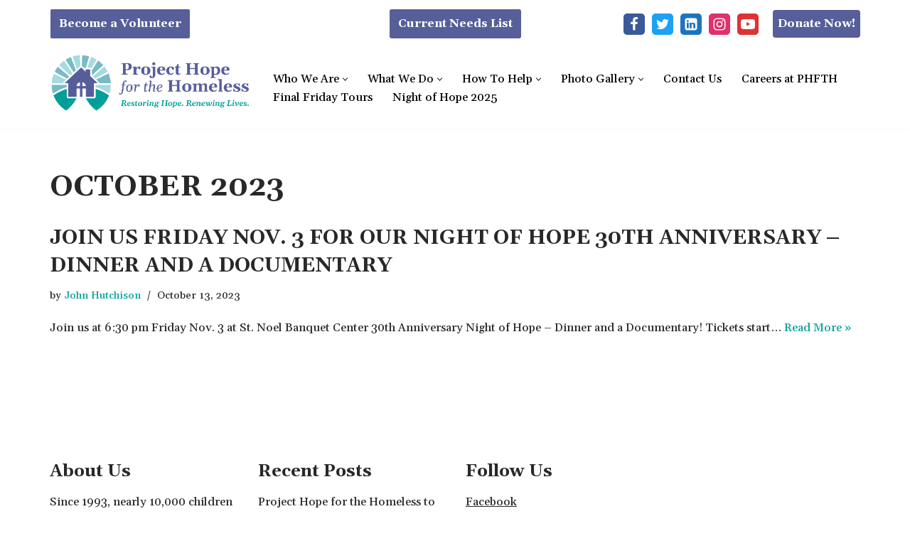

--- FILE ---
content_type: text/html; charset=utf-8
request_url: https://www.google.com/recaptcha/api2/anchor?ar=1&k=6LfHrSkUAAAAAPnKk5cT6JuKlKPzbwyTYuO8--Vr&co=aHR0cHM6Ly9wcm9qZWN0aG9wZWZvcnRoZWhvbWVsZXNzLm9yZzo0NDM.&hl=en&v=N67nZn4AqZkNcbeMu4prBgzg&size=invisible&anchor-ms=20000&execute-ms=30000&cb=uspj5tl1z5f4
body_size: 50324
content:
<!DOCTYPE HTML><html dir="ltr" lang="en"><head><meta http-equiv="Content-Type" content="text/html; charset=UTF-8">
<meta http-equiv="X-UA-Compatible" content="IE=edge">
<title>reCAPTCHA</title>
<style type="text/css">
/* cyrillic-ext */
@font-face {
  font-family: 'Roboto';
  font-style: normal;
  font-weight: 400;
  font-stretch: 100%;
  src: url(//fonts.gstatic.com/s/roboto/v48/KFO7CnqEu92Fr1ME7kSn66aGLdTylUAMa3GUBHMdazTgWw.woff2) format('woff2');
  unicode-range: U+0460-052F, U+1C80-1C8A, U+20B4, U+2DE0-2DFF, U+A640-A69F, U+FE2E-FE2F;
}
/* cyrillic */
@font-face {
  font-family: 'Roboto';
  font-style: normal;
  font-weight: 400;
  font-stretch: 100%;
  src: url(//fonts.gstatic.com/s/roboto/v48/KFO7CnqEu92Fr1ME7kSn66aGLdTylUAMa3iUBHMdazTgWw.woff2) format('woff2');
  unicode-range: U+0301, U+0400-045F, U+0490-0491, U+04B0-04B1, U+2116;
}
/* greek-ext */
@font-face {
  font-family: 'Roboto';
  font-style: normal;
  font-weight: 400;
  font-stretch: 100%;
  src: url(//fonts.gstatic.com/s/roboto/v48/KFO7CnqEu92Fr1ME7kSn66aGLdTylUAMa3CUBHMdazTgWw.woff2) format('woff2');
  unicode-range: U+1F00-1FFF;
}
/* greek */
@font-face {
  font-family: 'Roboto';
  font-style: normal;
  font-weight: 400;
  font-stretch: 100%;
  src: url(//fonts.gstatic.com/s/roboto/v48/KFO7CnqEu92Fr1ME7kSn66aGLdTylUAMa3-UBHMdazTgWw.woff2) format('woff2');
  unicode-range: U+0370-0377, U+037A-037F, U+0384-038A, U+038C, U+038E-03A1, U+03A3-03FF;
}
/* math */
@font-face {
  font-family: 'Roboto';
  font-style: normal;
  font-weight: 400;
  font-stretch: 100%;
  src: url(//fonts.gstatic.com/s/roboto/v48/KFO7CnqEu92Fr1ME7kSn66aGLdTylUAMawCUBHMdazTgWw.woff2) format('woff2');
  unicode-range: U+0302-0303, U+0305, U+0307-0308, U+0310, U+0312, U+0315, U+031A, U+0326-0327, U+032C, U+032F-0330, U+0332-0333, U+0338, U+033A, U+0346, U+034D, U+0391-03A1, U+03A3-03A9, U+03B1-03C9, U+03D1, U+03D5-03D6, U+03F0-03F1, U+03F4-03F5, U+2016-2017, U+2034-2038, U+203C, U+2040, U+2043, U+2047, U+2050, U+2057, U+205F, U+2070-2071, U+2074-208E, U+2090-209C, U+20D0-20DC, U+20E1, U+20E5-20EF, U+2100-2112, U+2114-2115, U+2117-2121, U+2123-214F, U+2190, U+2192, U+2194-21AE, U+21B0-21E5, U+21F1-21F2, U+21F4-2211, U+2213-2214, U+2216-22FF, U+2308-230B, U+2310, U+2319, U+231C-2321, U+2336-237A, U+237C, U+2395, U+239B-23B7, U+23D0, U+23DC-23E1, U+2474-2475, U+25AF, U+25B3, U+25B7, U+25BD, U+25C1, U+25CA, U+25CC, U+25FB, U+266D-266F, U+27C0-27FF, U+2900-2AFF, U+2B0E-2B11, U+2B30-2B4C, U+2BFE, U+3030, U+FF5B, U+FF5D, U+1D400-1D7FF, U+1EE00-1EEFF;
}
/* symbols */
@font-face {
  font-family: 'Roboto';
  font-style: normal;
  font-weight: 400;
  font-stretch: 100%;
  src: url(//fonts.gstatic.com/s/roboto/v48/KFO7CnqEu92Fr1ME7kSn66aGLdTylUAMaxKUBHMdazTgWw.woff2) format('woff2');
  unicode-range: U+0001-000C, U+000E-001F, U+007F-009F, U+20DD-20E0, U+20E2-20E4, U+2150-218F, U+2190, U+2192, U+2194-2199, U+21AF, U+21E6-21F0, U+21F3, U+2218-2219, U+2299, U+22C4-22C6, U+2300-243F, U+2440-244A, U+2460-24FF, U+25A0-27BF, U+2800-28FF, U+2921-2922, U+2981, U+29BF, U+29EB, U+2B00-2BFF, U+4DC0-4DFF, U+FFF9-FFFB, U+10140-1018E, U+10190-1019C, U+101A0, U+101D0-101FD, U+102E0-102FB, U+10E60-10E7E, U+1D2C0-1D2D3, U+1D2E0-1D37F, U+1F000-1F0FF, U+1F100-1F1AD, U+1F1E6-1F1FF, U+1F30D-1F30F, U+1F315, U+1F31C, U+1F31E, U+1F320-1F32C, U+1F336, U+1F378, U+1F37D, U+1F382, U+1F393-1F39F, U+1F3A7-1F3A8, U+1F3AC-1F3AF, U+1F3C2, U+1F3C4-1F3C6, U+1F3CA-1F3CE, U+1F3D4-1F3E0, U+1F3ED, U+1F3F1-1F3F3, U+1F3F5-1F3F7, U+1F408, U+1F415, U+1F41F, U+1F426, U+1F43F, U+1F441-1F442, U+1F444, U+1F446-1F449, U+1F44C-1F44E, U+1F453, U+1F46A, U+1F47D, U+1F4A3, U+1F4B0, U+1F4B3, U+1F4B9, U+1F4BB, U+1F4BF, U+1F4C8-1F4CB, U+1F4D6, U+1F4DA, U+1F4DF, U+1F4E3-1F4E6, U+1F4EA-1F4ED, U+1F4F7, U+1F4F9-1F4FB, U+1F4FD-1F4FE, U+1F503, U+1F507-1F50B, U+1F50D, U+1F512-1F513, U+1F53E-1F54A, U+1F54F-1F5FA, U+1F610, U+1F650-1F67F, U+1F687, U+1F68D, U+1F691, U+1F694, U+1F698, U+1F6AD, U+1F6B2, U+1F6B9-1F6BA, U+1F6BC, U+1F6C6-1F6CF, U+1F6D3-1F6D7, U+1F6E0-1F6EA, U+1F6F0-1F6F3, U+1F6F7-1F6FC, U+1F700-1F7FF, U+1F800-1F80B, U+1F810-1F847, U+1F850-1F859, U+1F860-1F887, U+1F890-1F8AD, U+1F8B0-1F8BB, U+1F8C0-1F8C1, U+1F900-1F90B, U+1F93B, U+1F946, U+1F984, U+1F996, U+1F9E9, U+1FA00-1FA6F, U+1FA70-1FA7C, U+1FA80-1FA89, U+1FA8F-1FAC6, U+1FACE-1FADC, U+1FADF-1FAE9, U+1FAF0-1FAF8, U+1FB00-1FBFF;
}
/* vietnamese */
@font-face {
  font-family: 'Roboto';
  font-style: normal;
  font-weight: 400;
  font-stretch: 100%;
  src: url(//fonts.gstatic.com/s/roboto/v48/KFO7CnqEu92Fr1ME7kSn66aGLdTylUAMa3OUBHMdazTgWw.woff2) format('woff2');
  unicode-range: U+0102-0103, U+0110-0111, U+0128-0129, U+0168-0169, U+01A0-01A1, U+01AF-01B0, U+0300-0301, U+0303-0304, U+0308-0309, U+0323, U+0329, U+1EA0-1EF9, U+20AB;
}
/* latin-ext */
@font-face {
  font-family: 'Roboto';
  font-style: normal;
  font-weight: 400;
  font-stretch: 100%;
  src: url(//fonts.gstatic.com/s/roboto/v48/KFO7CnqEu92Fr1ME7kSn66aGLdTylUAMa3KUBHMdazTgWw.woff2) format('woff2');
  unicode-range: U+0100-02BA, U+02BD-02C5, U+02C7-02CC, U+02CE-02D7, U+02DD-02FF, U+0304, U+0308, U+0329, U+1D00-1DBF, U+1E00-1E9F, U+1EF2-1EFF, U+2020, U+20A0-20AB, U+20AD-20C0, U+2113, U+2C60-2C7F, U+A720-A7FF;
}
/* latin */
@font-face {
  font-family: 'Roboto';
  font-style: normal;
  font-weight: 400;
  font-stretch: 100%;
  src: url(//fonts.gstatic.com/s/roboto/v48/KFO7CnqEu92Fr1ME7kSn66aGLdTylUAMa3yUBHMdazQ.woff2) format('woff2');
  unicode-range: U+0000-00FF, U+0131, U+0152-0153, U+02BB-02BC, U+02C6, U+02DA, U+02DC, U+0304, U+0308, U+0329, U+2000-206F, U+20AC, U+2122, U+2191, U+2193, U+2212, U+2215, U+FEFF, U+FFFD;
}
/* cyrillic-ext */
@font-face {
  font-family: 'Roboto';
  font-style: normal;
  font-weight: 500;
  font-stretch: 100%;
  src: url(//fonts.gstatic.com/s/roboto/v48/KFO7CnqEu92Fr1ME7kSn66aGLdTylUAMa3GUBHMdazTgWw.woff2) format('woff2');
  unicode-range: U+0460-052F, U+1C80-1C8A, U+20B4, U+2DE0-2DFF, U+A640-A69F, U+FE2E-FE2F;
}
/* cyrillic */
@font-face {
  font-family: 'Roboto';
  font-style: normal;
  font-weight: 500;
  font-stretch: 100%;
  src: url(//fonts.gstatic.com/s/roboto/v48/KFO7CnqEu92Fr1ME7kSn66aGLdTylUAMa3iUBHMdazTgWw.woff2) format('woff2');
  unicode-range: U+0301, U+0400-045F, U+0490-0491, U+04B0-04B1, U+2116;
}
/* greek-ext */
@font-face {
  font-family: 'Roboto';
  font-style: normal;
  font-weight: 500;
  font-stretch: 100%;
  src: url(//fonts.gstatic.com/s/roboto/v48/KFO7CnqEu92Fr1ME7kSn66aGLdTylUAMa3CUBHMdazTgWw.woff2) format('woff2');
  unicode-range: U+1F00-1FFF;
}
/* greek */
@font-face {
  font-family: 'Roboto';
  font-style: normal;
  font-weight: 500;
  font-stretch: 100%;
  src: url(//fonts.gstatic.com/s/roboto/v48/KFO7CnqEu92Fr1ME7kSn66aGLdTylUAMa3-UBHMdazTgWw.woff2) format('woff2');
  unicode-range: U+0370-0377, U+037A-037F, U+0384-038A, U+038C, U+038E-03A1, U+03A3-03FF;
}
/* math */
@font-face {
  font-family: 'Roboto';
  font-style: normal;
  font-weight: 500;
  font-stretch: 100%;
  src: url(//fonts.gstatic.com/s/roboto/v48/KFO7CnqEu92Fr1ME7kSn66aGLdTylUAMawCUBHMdazTgWw.woff2) format('woff2');
  unicode-range: U+0302-0303, U+0305, U+0307-0308, U+0310, U+0312, U+0315, U+031A, U+0326-0327, U+032C, U+032F-0330, U+0332-0333, U+0338, U+033A, U+0346, U+034D, U+0391-03A1, U+03A3-03A9, U+03B1-03C9, U+03D1, U+03D5-03D6, U+03F0-03F1, U+03F4-03F5, U+2016-2017, U+2034-2038, U+203C, U+2040, U+2043, U+2047, U+2050, U+2057, U+205F, U+2070-2071, U+2074-208E, U+2090-209C, U+20D0-20DC, U+20E1, U+20E5-20EF, U+2100-2112, U+2114-2115, U+2117-2121, U+2123-214F, U+2190, U+2192, U+2194-21AE, U+21B0-21E5, U+21F1-21F2, U+21F4-2211, U+2213-2214, U+2216-22FF, U+2308-230B, U+2310, U+2319, U+231C-2321, U+2336-237A, U+237C, U+2395, U+239B-23B7, U+23D0, U+23DC-23E1, U+2474-2475, U+25AF, U+25B3, U+25B7, U+25BD, U+25C1, U+25CA, U+25CC, U+25FB, U+266D-266F, U+27C0-27FF, U+2900-2AFF, U+2B0E-2B11, U+2B30-2B4C, U+2BFE, U+3030, U+FF5B, U+FF5D, U+1D400-1D7FF, U+1EE00-1EEFF;
}
/* symbols */
@font-face {
  font-family: 'Roboto';
  font-style: normal;
  font-weight: 500;
  font-stretch: 100%;
  src: url(//fonts.gstatic.com/s/roboto/v48/KFO7CnqEu92Fr1ME7kSn66aGLdTylUAMaxKUBHMdazTgWw.woff2) format('woff2');
  unicode-range: U+0001-000C, U+000E-001F, U+007F-009F, U+20DD-20E0, U+20E2-20E4, U+2150-218F, U+2190, U+2192, U+2194-2199, U+21AF, U+21E6-21F0, U+21F3, U+2218-2219, U+2299, U+22C4-22C6, U+2300-243F, U+2440-244A, U+2460-24FF, U+25A0-27BF, U+2800-28FF, U+2921-2922, U+2981, U+29BF, U+29EB, U+2B00-2BFF, U+4DC0-4DFF, U+FFF9-FFFB, U+10140-1018E, U+10190-1019C, U+101A0, U+101D0-101FD, U+102E0-102FB, U+10E60-10E7E, U+1D2C0-1D2D3, U+1D2E0-1D37F, U+1F000-1F0FF, U+1F100-1F1AD, U+1F1E6-1F1FF, U+1F30D-1F30F, U+1F315, U+1F31C, U+1F31E, U+1F320-1F32C, U+1F336, U+1F378, U+1F37D, U+1F382, U+1F393-1F39F, U+1F3A7-1F3A8, U+1F3AC-1F3AF, U+1F3C2, U+1F3C4-1F3C6, U+1F3CA-1F3CE, U+1F3D4-1F3E0, U+1F3ED, U+1F3F1-1F3F3, U+1F3F5-1F3F7, U+1F408, U+1F415, U+1F41F, U+1F426, U+1F43F, U+1F441-1F442, U+1F444, U+1F446-1F449, U+1F44C-1F44E, U+1F453, U+1F46A, U+1F47D, U+1F4A3, U+1F4B0, U+1F4B3, U+1F4B9, U+1F4BB, U+1F4BF, U+1F4C8-1F4CB, U+1F4D6, U+1F4DA, U+1F4DF, U+1F4E3-1F4E6, U+1F4EA-1F4ED, U+1F4F7, U+1F4F9-1F4FB, U+1F4FD-1F4FE, U+1F503, U+1F507-1F50B, U+1F50D, U+1F512-1F513, U+1F53E-1F54A, U+1F54F-1F5FA, U+1F610, U+1F650-1F67F, U+1F687, U+1F68D, U+1F691, U+1F694, U+1F698, U+1F6AD, U+1F6B2, U+1F6B9-1F6BA, U+1F6BC, U+1F6C6-1F6CF, U+1F6D3-1F6D7, U+1F6E0-1F6EA, U+1F6F0-1F6F3, U+1F6F7-1F6FC, U+1F700-1F7FF, U+1F800-1F80B, U+1F810-1F847, U+1F850-1F859, U+1F860-1F887, U+1F890-1F8AD, U+1F8B0-1F8BB, U+1F8C0-1F8C1, U+1F900-1F90B, U+1F93B, U+1F946, U+1F984, U+1F996, U+1F9E9, U+1FA00-1FA6F, U+1FA70-1FA7C, U+1FA80-1FA89, U+1FA8F-1FAC6, U+1FACE-1FADC, U+1FADF-1FAE9, U+1FAF0-1FAF8, U+1FB00-1FBFF;
}
/* vietnamese */
@font-face {
  font-family: 'Roboto';
  font-style: normal;
  font-weight: 500;
  font-stretch: 100%;
  src: url(//fonts.gstatic.com/s/roboto/v48/KFO7CnqEu92Fr1ME7kSn66aGLdTylUAMa3OUBHMdazTgWw.woff2) format('woff2');
  unicode-range: U+0102-0103, U+0110-0111, U+0128-0129, U+0168-0169, U+01A0-01A1, U+01AF-01B0, U+0300-0301, U+0303-0304, U+0308-0309, U+0323, U+0329, U+1EA0-1EF9, U+20AB;
}
/* latin-ext */
@font-face {
  font-family: 'Roboto';
  font-style: normal;
  font-weight: 500;
  font-stretch: 100%;
  src: url(//fonts.gstatic.com/s/roboto/v48/KFO7CnqEu92Fr1ME7kSn66aGLdTylUAMa3KUBHMdazTgWw.woff2) format('woff2');
  unicode-range: U+0100-02BA, U+02BD-02C5, U+02C7-02CC, U+02CE-02D7, U+02DD-02FF, U+0304, U+0308, U+0329, U+1D00-1DBF, U+1E00-1E9F, U+1EF2-1EFF, U+2020, U+20A0-20AB, U+20AD-20C0, U+2113, U+2C60-2C7F, U+A720-A7FF;
}
/* latin */
@font-face {
  font-family: 'Roboto';
  font-style: normal;
  font-weight: 500;
  font-stretch: 100%;
  src: url(//fonts.gstatic.com/s/roboto/v48/KFO7CnqEu92Fr1ME7kSn66aGLdTylUAMa3yUBHMdazQ.woff2) format('woff2');
  unicode-range: U+0000-00FF, U+0131, U+0152-0153, U+02BB-02BC, U+02C6, U+02DA, U+02DC, U+0304, U+0308, U+0329, U+2000-206F, U+20AC, U+2122, U+2191, U+2193, U+2212, U+2215, U+FEFF, U+FFFD;
}
/* cyrillic-ext */
@font-face {
  font-family: 'Roboto';
  font-style: normal;
  font-weight: 900;
  font-stretch: 100%;
  src: url(//fonts.gstatic.com/s/roboto/v48/KFO7CnqEu92Fr1ME7kSn66aGLdTylUAMa3GUBHMdazTgWw.woff2) format('woff2');
  unicode-range: U+0460-052F, U+1C80-1C8A, U+20B4, U+2DE0-2DFF, U+A640-A69F, U+FE2E-FE2F;
}
/* cyrillic */
@font-face {
  font-family: 'Roboto';
  font-style: normal;
  font-weight: 900;
  font-stretch: 100%;
  src: url(//fonts.gstatic.com/s/roboto/v48/KFO7CnqEu92Fr1ME7kSn66aGLdTylUAMa3iUBHMdazTgWw.woff2) format('woff2');
  unicode-range: U+0301, U+0400-045F, U+0490-0491, U+04B0-04B1, U+2116;
}
/* greek-ext */
@font-face {
  font-family: 'Roboto';
  font-style: normal;
  font-weight: 900;
  font-stretch: 100%;
  src: url(//fonts.gstatic.com/s/roboto/v48/KFO7CnqEu92Fr1ME7kSn66aGLdTylUAMa3CUBHMdazTgWw.woff2) format('woff2');
  unicode-range: U+1F00-1FFF;
}
/* greek */
@font-face {
  font-family: 'Roboto';
  font-style: normal;
  font-weight: 900;
  font-stretch: 100%;
  src: url(//fonts.gstatic.com/s/roboto/v48/KFO7CnqEu92Fr1ME7kSn66aGLdTylUAMa3-UBHMdazTgWw.woff2) format('woff2');
  unicode-range: U+0370-0377, U+037A-037F, U+0384-038A, U+038C, U+038E-03A1, U+03A3-03FF;
}
/* math */
@font-face {
  font-family: 'Roboto';
  font-style: normal;
  font-weight: 900;
  font-stretch: 100%;
  src: url(//fonts.gstatic.com/s/roboto/v48/KFO7CnqEu92Fr1ME7kSn66aGLdTylUAMawCUBHMdazTgWw.woff2) format('woff2');
  unicode-range: U+0302-0303, U+0305, U+0307-0308, U+0310, U+0312, U+0315, U+031A, U+0326-0327, U+032C, U+032F-0330, U+0332-0333, U+0338, U+033A, U+0346, U+034D, U+0391-03A1, U+03A3-03A9, U+03B1-03C9, U+03D1, U+03D5-03D6, U+03F0-03F1, U+03F4-03F5, U+2016-2017, U+2034-2038, U+203C, U+2040, U+2043, U+2047, U+2050, U+2057, U+205F, U+2070-2071, U+2074-208E, U+2090-209C, U+20D0-20DC, U+20E1, U+20E5-20EF, U+2100-2112, U+2114-2115, U+2117-2121, U+2123-214F, U+2190, U+2192, U+2194-21AE, U+21B0-21E5, U+21F1-21F2, U+21F4-2211, U+2213-2214, U+2216-22FF, U+2308-230B, U+2310, U+2319, U+231C-2321, U+2336-237A, U+237C, U+2395, U+239B-23B7, U+23D0, U+23DC-23E1, U+2474-2475, U+25AF, U+25B3, U+25B7, U+25BD, U+25C1, U+25CA, U+25CC, U+25FB, U+266D-266F, U+27C0-27FF, U+2900-2AFF, U+2B0E-2B11, U+2B30-2B4C, U+2BFE, U+3030, U+FF5B, U+FF5D, U+1D400-1D7FF, U+1EE00-1EEFF;
}
/* symbols */
@font-face {
  font-family: 'Roboto';
  font-style: normal;
  font-weight: 900;
  font-stretch: 100%;
  src: url(//fonts.gstatic.com/s/roboto/v48/KFO7CnqEu92Fr1ME7kSn66aGLdTylUAMaxKUBHMdazTgWw.woff2) format('woff2');
  unicode-range: U+0001-000C, U+000E-001F, U+007F-009F, U+20DD-20E0, U+20E2-20E4, U+2150-218F, U+2190, U+2192, U+2194-2199, U+21AF, U+21E6-21F0, U+21F3, U+2218-2219, U+2299, U+22C4-22C6, U+2300-243F, U+2440-244A, U+2460-24FF, U+25A0-27BF, U+2800-28FF, U+2921-2922, U+2981, U+29BF, U+29EB, U+2B00-2BFF, U+4DC0-4DFF, U+FFF9-FFFB, U+10140-1018E, U+10190-1019C, U+101A0, U+101D0-101FD, U+102E0-102FB, U+10E60-10E7E, U+1D2C0-1D2D3, U+1D2E0-1D37F, U+1F000-1F0FF, U+1F100-1F1AD, U+1F1E6-1F1FF, U+1F30D-1F30F, U+1F315, U+1F31C, U+1F31E, U+1F320-1F32C, U+1F336, U+1F378, U+1F37D, U+1F382, U+1F393-1F39F, U+1F3A7-1F3A8, U+1F3AC-1F3AF, U+1F3C2, U+1F3C4-1F3C6, U+1F3CA-1F3CE, U+1F3D4-1F3E0, U+1F3ED, U+1F3F1-1F3F3, U+1F3F5-1F3F7, U+1F408, U+1F415, U+1F41F, U+1F426, U+1F43F, U+1F441-1F442, U+1F444, U+1F446-1F449, U+1F44C-1F44E, U+1F453, U+1F46A, U+1F47D, U+1F4A3, U+1F4B0, U+1F4B3, U+1F4B9, U+1F4BB, U+1F4BF, U+1F4C8-1F4CB, U+1F4D6, U+1F4DA, U+1F4DF, U+1F4E3-1F4E6, U+1F4EA-1F4ED, U+1F4F7, U+1F4F9-1F4FB, U+1F4FD-1F4FE, U+1F503, U+1F507-1F50B, U+1F50D, U+1F512-1F513, U+1F53E-1F54A, U+1F54F-1F5FA, U+1F610, U+1F650-1F67F, U+1F687, U+1F68D, U+1F691, U+1F694, U+1F698, U+1F6AD, U+1F6B2, U+1F6B9-1F6BA, U+1F6BC, U+1F6C6-1F6CF, U+1F6D3-1F6D7, U+1F6E0-1F6EA, U+1F6F0-1F6F3, U+1F6F7-1F6FC, U+1F700-1F7FF, U+1F800-1F80B, U+1F810-1F847, U+1F850-1F859, U+1F860-1F887, U+1F890-1F8AD, U+1F8B0-1F8BB, U+1F8C0-1F8C1, U+1F900-1F90B, U+1F93B, U+1F946, U+1F984, U+1F996, U+1F9E9, U+1FA00-1FA6F, U+1FA70-1FA7C, U+1FA80-1FA89, U+1FA8F-1FAC6, U+1FACE-1FADC, U+1FADF-1FAE9, U+1FAF0-1FAF8, U+1FB00-1FBFF;
}
/* vietnamese */
@font-face {
  font-family: 'Roboto';
  font-style: normal;
  font-weight: 900;
  font-stretch: 100%;
  src: url(//fonts.gstatic.com/s/roboto/v48/KFO7CnqEu92Fr1ME7kSn66aGLdTylUAMa3OUBHMdazTgWw.woff2) format('woff2');
  unicode-range: U+0102-0103, U+0110-0111, U+0128-0129, U+0168-0169, U+01A0-01A1, U+01AF-01B0, U+0300-0301, U+0303-0304, U+0308-0309, U+0323, U+0329, U+1EA0-1EF9, U+20AB;
}
/* latin-ext */
@font-face {
  font-family: 'Roboto';
  font-style: normal;
  font-weight: 900;
  font-stretch: 100%;
  src: url(//fonts.gstatic.com/s/roboto/v48/KFO7CnqEu92Fr1ME7kSn66aGLdTylUAMa3KUBHMdazTgWw.woff2) format('woff2');
  unicode-range: U+0100-02BA, U+02BD-02C5, U+02C7-02CC, U+02CE-02D7, U+02DD-02FF, U+0304, U+0308, U+0329, U+1D00-1DBF, U+1E00-1E9F, U+1EF2-1EFF, U+2020, U+20A0-20AB, U+20AD-20C0, U+2113, U+2C60-2C7F, U+A720-A7FF;
}
/* latin */
@font-face {
  font-family: 'Roboto';
  font-style: normal;
  font-weight: 900;
  font-stretch: 100%;
  src: url(//fonts.gstatic.com/s/roboto/v48/KFO7CnqEu92Fr1ME7kSn66aGLdTylUAMa3yUBHMdazQ.woff2) format('woff2');
  unicode-range: U+0000-00FF, U+0131, U+0152-0153, U+02BB-02BC, U+02C6, U+02DA, U+02DC, U+0304, U+0308, U+0329, U+2000-206F, U+20AC, U+2122, U+2191, U+2193, U+2212, U+2215, U+FEFF, U+FFFD;
}

</style>
<link rel="stylesheet" type="text/css" href="https://www.gstatic.com/recaptcha/releases/N67nZn4AqZkNcbeMu4prBgzg/styles__ltr.css">
<script nonce="UhqfkPn7ThVoKDUMr_Lo_Q" type="text/javascript">window['__recaptcha_api'] = 'https://www.google.com/recaptcha/api2/';</script>
<script type="text/javascript" src="https://www.gstatic.com/recaptcha/releases/N67nZn4AqZkNcbeMu4prBgzg/recaptcha__en.js" nonce="UhqfkPn7ThVoKDUMr_Lo_Q">
      
    </script></head>
<body><div id="rc-anchor-alert" class="rc-anchor-alert"></div>
<input type="hidden" id="recaptcha-token" value="[base64]">
<script type="text/javascript" nonce="UhqfkPn7ThVoKDUMr_Lo_Q">
      recaptcha.anchor.Main.init("[\x22ainput\x22,[\x22bgdata\x22,\x22\x22,\[base64]/[base64]/MjU1Ong/[base64]/[base64]/[base64]/[base64]/[base64]/[base64]/[base64]/[base64]/[base64]/[base64]/[base64]/[base64]/[base64]/[base64]/[base64]\\u003d\x22,\[base64]\x22,\x22HnFSBsONGMKQXMK9wqxawpdNf8OmC0hvwoXCmcOkwqXDojhvYX3CmzxTOsKJUnnCj1fDkX7CuMK8XsO8w4/CjcOxZ8O/e0jCmMOWwrR2w74IaMObwpXDuDXCu8KNcAFqwqQBwr3CnRzDrijChDEfwrN0KQ/CrcOcwpDDtMKea8OywqbCthrDliJ9QC7CvhslQVpwwpXCn8OEJMKxw4wcw7nCs2nCtMORPm7Cq8OGwobCjFgnw5lpwrPCslbDnsORwqI/wpgyBg3DtDfCm8K5w5Egw5TCosKtwr7ChcK/Mhg2wr3DhgJhBkPCv8K9NsOoIsKhwp5GWMK0G8KTwr8ECGphEAlUwp7DonXCgWQMKsOFdmHDtsKyOkDCocKCKcOgw7VTHE/CphRseDPDknBkwoZwwofDr2Imw5QUAMKbTl4WD8OXw4QHwohMWjdkGMO/w5s1WMK9W8KPZcO4XgnCpsOtw5R6w6zDnsOXw6/[base64]/DgMKTWVV/Z8KAwqEUwp/DvyDDmm/DocKSwq46ZBcqZ2o5wrVyw4Iow4tJw6JcD0sSMVXClxszwr5zwpdjw4HCr8OHw6TDtADCu8KwGwbDmDjDp8KTwppowoUSXzLCjMKRBAxDX1xuAS7Dm05aw6nDkcOXAMOaScK0fDYxw4sqwo/DucOcwoxiDsOBwqpmZcONw6wgw5cAGjEnw57Cg8OGwq3CtMKrfsOvw5kiwrPDusO+wrpxwpwVworDu04dYDLDkMKUeMKfw5tNaMODSsK7WyPDmsOkA3U+wovCnsKXecKtLV/Dnx/CnsKzVcK3IsOhRsOiwqkiw63DgXVKw6A3XsOQw4LDi8O9dhYyw4LCrsO7fMKdWV43wrt8asOOwrRyHsKjCcOGwqAfw5zCumERGsKlJMKqDH/DlMOcasO8w77Coj4RLn98AlgmIycsw6rDnzdhZsO6w4vDi8OGw4XDrMOIa8OpwqvDscOiw7jDsxJuTsOpdwjDusOrw4gAw5rDkMOyMMKhdwXDkyrCsnRjw5jCmcKDw7BtD3EqGMOTKFzCicODw7/Dk1JSVMO3ZiPDmllrw4vCpsKxRyXDjytzw53ClCjCtA97D2fCsh0VCQ81O8Khw5DDnh/DksOBCmwuwpxLwqLCokUaFsKoAwHCvjgDw4HCrX8ibcOww4LCkX1FWw7CtcKhSCwTUi/Chkhowrhtw5A8VEpFw70UGsOuWMKNGhI7IFVPw7zDosKhQWnDux8DfxzClU9UacKaJ8Kyw6JPd3tGw4AZw7HCkB7CoMKHwq9MfVHDtMK0ZEbCqzsKw7BaNBpMJipvwp7ClMOEw7HCqcKiw6rDuXDCsmdnCMORwoxtbsK/CUrCo2Q3wozDqcKnwrPDqsO4w4TDkADCvinDjMOsw4QEwqPCnsObfERsUcKbw4/Dol7DvwDCuCbCusKNOTduIxkhUVRPwrg5w7BjwpHCs8KvwqVCw7TDrW/[base64]/DgQ0eaWojwp9ewrTCscOOwoMNw5bCgQjCvcKjC8OUw4fDl8OUcCPDvRfDjMOvwqpvRgkZw54Owplxw7vCkWTCrHIDAsKDRyQOw7bCmG7Cs8K0d8KZKcKqA8Kkw4/DlMK1w65bTDFhw6DCs8Kyw4PDrsO4wrcQRsONCsO1w5RrwrDDjHHCpsKVw7DCgF/Di1h6NjnDqMKaw4hJw6bDmUfCksO7UsKlM8KQw4zDgcOtw7p7wrTCgRjCncKdw4XCpG/Ct8O3LsOPNsOiQAfCgsK4RsKKPlRuwqVow6vDvnjDt8Ogw4JlwpAqc1Faw6/DgMO2w4nDrcObwrTDuMK+w4EXwqxgOcKjbsOFw5/Co8KRw4PDuMKywpA1w4bDiwFAR0QPZsOEw5Ibw6jCgl7DlgrDgcOcwrjDlDjCj8OvwqB+w53DsGHDjj09w4N/NcKNSsK2XWTDu8KmwpQyK8KnQD8IQMKjwpRyw6XCn3LDvcOCw5gAEnwIw6sSUWRgw7J1V8OYGkHDqsKBSkjCscK6G8KVPjPChy3CgMOTw4PCoMKlJhtzw6N/wptHMnNkF8O4VMKUwqfCk8OSI0vDucOpwoovwqobw6sGwr/CmcKPRMOWw6zDvEPDqkHCrMKaE8KLLDA4w47Dt8KTwpnCoy1Iw5/CkMKpw5o/PcO/O8OeBsOnfSRaacOpw6nCoVQ8YMOvSVsVQgLCpzLDs8OtPGl3w4TDsiQnwpk9BnDDtXl0w4rDgQjCvwsnXgQRw5fCnx1SeMOYwoQLwqzDnysmw6PCpQwtWsORBcOMKsOSEsKAS0jDmnJKw6nCvmfDiQU2GMKJw5Eiw4/DqMKKQsKPHGTDq8K3M8Oye8O5wqfDksKeaRtHbsKqw6/Cm3DCvUQgwqQycsKEwovCgcOUPSFdccOhw6TDmEs+ZMKsw6rCuVXDlsO0w7B+J3BVwrXCjmrCnMKSwqc9wqTDnsOhwp/DpBoBTzPCksOMCsKqwrDDscO8wosLwo3CrcKwESnDu8OpWUPCgMK1dHLCnxPCicOwRxrCiRXDksKIw45bPsO2QMKaHMKrDQDDpcOLZMO6XsOFZ8K4w7fDpcKNQzFPwpzDjMOdK0XCuMOfHMKkPMO+wr1lwpxDVcKnw6XDkMOEXMOfNivCpmfCtsKzwrURwqR9w5lpwp/Ck23Dqk3CoQTCqXTDqMKLW8OJwovCgcOEwoDDosO7w57DkEYkDMOraWvCrV07w5DDr0EIw6U/DmzCuUjCuS/CmcKecMOoFcKZRcOQekduHG1owoc5TcKNw7zCo3Q0w5kgw6LDmMK0SsKWw5gTw5/DnRTChSBGVDPDrWDDtjg/[base64]/CgyA8w4kGwpfCqsOLNkNuw4NqZsOswr3CicK5wqjCv8Ohw5vCjsOGOsOUw7prwpHDuBfDnMOaN8KLb8OhShDDqmpMw7gyLsO5wq7DumVxwqEGbsKVIzvCpMOLw65PwpPCglZAw4rCpkI6w6LDviAWwpsuwrp7NnzDkcO7LMO2wpM3wpPCssO/[base64]/ecKVw5TCm31iw6bCpMKqwrQVw6XChk5HEMOtawjDlsKROsO7w6ASw5c3OFfDgsKYZxvCkH5EwoRrSMOOwonDun7DkMKlwqAJw43DtQBpwoZ8w4/CpAnDplnDj8KXw43CnzjDgsKRwo/[base64]/CnsOGUmscw5zCuk46NMKlw5XCpMO2w5wzY0nCqsKkDMO4MBvDojrDlEvCncKCChLDriTCokHDlMOYwpbCqW8+IFkaewwFWsK3O8Kpw7zDvzjDuGEbwpvCtU9EY2vDmzzCiMOvwrvCuGwSVsOjwrYSw4lPw7/[base64]/DhMO7wrETd3DDlMK6VHPCtRpXwqZTwqDCm8K+csKww7QrwqfCrlsRBsO8w5zDg37DjhrDu8Kfw5RVw6pXJUpawqjDkcKjw6DCtEdcw6/DicKtwpNFWHpLwrHDgBvCuBB2w6vDkiHDojdcwpTDugPCkmcow6TCpC3Ds8OPMcOtdMKTwoXDiEDCnsO/[base64]/[base64]/CrcK9YEUPLkbCqcKRCCJfVz0qw50Tw77Dlj3DhcOHBsOmRUjDscOABhnDoMKuOjcCw73ClFrDv8Ojw4/Ds8Ktwoguw6fDiMOKWQ7DnlDDiTwOwposwq/CnzB+wpPCij/Ckj5Gw4vDpRoyGcOow7vCmQrDgwBpwpg+w7bCn8OJw6htOWwuOsK2BMKsdsORwr5Tw6zCkcKtwoMnDR4+AsKfHQMGNmc0woXDlCnCrwhKagYJw67CmDJJw7/DjGxMwr/ChCzDlsKOIMKmJV4Iw73CvcK8wrvDiMOWw6LDrsOqwqzDn8KFw4XDsUvDijArw45tw4vDs0bDv8K5EFQobRArw71TP3d4wr0OIcOrHWhWSSfCgMKRw7rCo8Ouwqt3wrRZwoNmdkHDi2LCqcK2XCdCwotSX8ONLsKMwrRmZcKmwoQMw5JyGEwtw68/wo9ieMOacmzCsyjClzhFw7/[base64]/EsKowrtScWp5XF/[base64]/DrxA4w7shw5JjQMKOEErCosO4HMOnwpnDgMOVwoAcfmPCknXDgCknwr4Pw7zChcKOTm/Dk8OrOWHDjsO5Z8O7BCvCkFp9w4lQw63DvzIFP8OuHCFxwqM7YsKmwrnDrF/DjXLDrnjDmcOKwpfDrcOCQ8OHTRwZw55VJXxlX8OjPQvCoMKLVcKcw4AFHyzDnSM+bF7Dh8Kvw6shUsOPFSxWwrMhwpkCwrZZw7/CkUbDocKDPjUccMOHdMOaUsK2Q1J3wozDkR0Pw7wYbBvCk8KjwpUjWVdfw6ggwo/[base64]/LTBiKMOhw6UdbcOnTRd/LFI8D8OzRcOWw7JBw4Mtw5BMIsKma8KIA8OqCFrCugcaw6pKwo3Dr8KLRUxXcMK6wq40dHrDqHfCvHjDtT9zJy/Ctz8AW8KhIsKbaU/ClMKbwp7ChgPDkcODw6JMWB99wqZ0w5LCj29Fw6LDvVQpXz/[base64]/Dj8Oww6/[base64]/Ct8K6w4Ahw4hDwpMQXsOEScKRw4nDhsOuwro/J8Kjw7l/wqfCoMOIAMO3wp1iwpIKRlk9Ch0rwozCr8KSfcK7w4IAw5TDh8KOFsOjw4jCjH/[base64]/w55vw6Udwp3DmcO6w79Iw6l2EgxHEcO2QCzDrD3Cv8OAXcOECMK2w5HDksO5LcOuw4pdBMOwJXPCrjkWw48kW8OVbcKrexQ4w6YPZsOwEGnDlcOVBhPDvMO/D8O7cFHCglF2GSfCgxHCh3tcJsK0cX59w6zDngrCl8OLwoIBw5pBwqrDgcOYw6RzaU7DhMO8wrLDkU/DusK0LcK7w7HCimHCtETCjMKxw4XDiSkQGcKNDh7CiSjDmMOMw5zCnDQ2RnfCjmPDnMOCEsKqw47DlwjCgXLCtyhrwonCtcKQEEbCszMcQQLDhsKjfMKrF2vDhQPDkcOCf8KrHcO8w7DDllh4w6LDr8OqFxcwwoPDuhTCpDZXwrFvw7HDikl+YBrDvRnCjzEnK3/[base64]/DscKaw5NeIMKBABUWwpYATMKhw6zDlQ8hwp3DgE4Xwo06wqzDr8OmwpDCg8Ksw5nDoG9twprCiB0uNg7ClsK1w5UQS1h4I3jCj0XClFRmwpUhwr/CjHUNwqTDtRDDp3jCisOiPCzDpCLDoSg9aDvCtcKrDmJJw7rDmnrCmArDp31hw5rDisO8woPDhj5bw6s1a8OmFsO1w4PCqMOoX8Oia8OowpLDjMKddcO7BcOGX8Kxwp3CisK4wp48wq/[base64]/DuMKIwrPDhsKCIsKJRsKOwo8IdQEaMXrCmcKUTcOWccKUI8K0w6/DnxrCnHjCkFpZcHptH8K7Wg3DsAfCgnPChMOTK8Owc8O7wq4/CEvDssOSwpvDv8KqO8OowqBIwpHCgF/CoQkEPnF+wqvDp8O2w73CnsKOwqc4w4JlMsKXHnrCrcK0w7g8w7LCkWbCgVsyw5HDuUFFecKbw6nCoVkRwqQROsK1w4pXJjVmVhkEQMKJYDsWeMO0woIocGxFw693wqnDosKGdcOpwp/Djz/ChcKQOMK5w7I3VMKcwp1dwpMLJsOlZsOAEj3ConLCiUDCqcK9O8OUwq53UsKMw4UmVsOvFcObYB7DsMOBXCXCuwfCssOCZRLDhTh2wqBZw5HDgMKOZhvDk8OSwp1cw7fCnnDDtQXCgcKlBQI9VcKyb8K+wrLDhMKMXcOqfCVqAQcywofCh1fCqcO0wp/CjsO5ZsKFCDvClQNhwrfCu8OZwprDk8KvHyzCqlgvw47CjMKYw7xGQz/[base64]/Dl8K6w6JnQ21Gw6DDoAnDjMOlW0M8WlXDvirDpTgLWU1ow5HDsUZeXsKoG8K3PD7DkMOawqvDsErCqsOuJxXDocOmwqVMw4g8WSV6VCHDnMOPNcOtKmxTD8Kgw5ZRwo/CpXHDp2Ngw43CksOXXcOrDWHClzZEw4tZwqrDv8KOTV/CuVBRMcOywoPDnMOgRcOKw4nCp3rDiBMZf8KVcgdZXcKef8KYwoEFwpUDwqfChMK6w7zCoV4Kw67CpEJZZsOuwok4LcKGYlk9Z8KVw7vDr8Kxwo7CvzjCksOtwoHDn3HDjWvDgifDgcKqDkPDniLCsiDDoT9mwr1qwpZjwr7DjCY0wqfCpllow7vDoEvDk0rCmj/[base64]/CkDRew48obl7ChRUsWMOvw55yw5/DucKfPREmVsKXOMOOwr/[base64]/JcKeRcKGLEzCi35tw7ErP1lHw5bDqsKdTnLCs2DCncK1KXXDl8OzQy56I8K8w5bCvzpTw57DpcKEw5jDq1YqUcOwVxAdLgw3w6MJT2JFHsKGwp5NM1pLfm/Do8KIw5/ChMKaw6VeLAZ4w5PCoXvCq0bDjMOVwoRkM8OjFSkBw7lwY8Kvw5k+RcO7w7UCw67Dq17CocKFT8O+AMOEBMKyT8OAQcOCwottGTLDhSnDizgow4Vgw4gEfnEqFMOcY8OIPcOVasOMTsOPwrfCs3rClcKGw6I5fMOnHMKVwrM/[base64]/wpgOK2tqDcOHaUkwGlDCisKTE8OVwpjDv8OSw5bDtT4sM8K7wqrDnwsZY8OUw4F5GHXCkzYgZEIWw7nDvcOdwrLDshDDmhZFG8K4UAgawpjDnXdVwq/DpjjCn3JJwq7CqHAjGSfDk1hEwpvDvEzDiMKuwqsicMKww5NhOTXCujrCp00ENMKiw71tAMO7LT4uHghONE/ChFdEGcOaAsO8wpI1MXUowok4w4jCkXdaFMOkaMKwYBPDiTJoUsOAw4zCvcO8acKIw5xdw43CsAY2PAgsC8OPYFfDosO/wok2B8OUw7huDlNgw5jDhcOaw7/CrcKOFMOyw4Z2WcObwoDChgrDvMKwE8K5w5BywrnDhiU8ShjCj8OHCUttQ8OBATUSOjvDiDzDhsKbw7bDkAwYHTwsNyHDjsKdQcKgRg02wpQXOcOkw7JILMOJHcOIwrZNHz1Rwp7Dh8OkbjXDsMK+w71zw4nDkcKZw4nDkX/CpcOIwoJDCsK8aEDClcOfw4DCiTIvGcOFw7g9wp/Ctz0gw5TCocKHwpbDmMK1w6E/w5jCosOowqpAOUhhIksSbynDvAVUQ0kAJncswoAtwp0YfMONwpwEOhvCocKCE8KTw7QCw6lQwrrCqMKRW3FtLUTDimlGwoPDkBsrw7bDs8OqY8KGASHDsMKKRlzDtlYtY2DDjcKdw7ofWcO3w4E5w4F3wr1dw6/[base64]/CiMKSBWvCqMKrDsOhw5ExwrlKK3YVw4gJFSbCg8KWw7rDoltHwoJ+QsKsPsO2GcKGwp8ZKm9qw5vDr8OSHMKiw5nCl8OXbWdMecKSw5fCtMKOw73CtMO7EVjCpcO8w53CjU/DlQfDgCsbcQXDpsOuwo4hLsOiw7gcHcONR8Oqw4sFSynCqSzClGfDp2PDlcO0HjbDhCMzw6LCswfCucOvWnhhw5rDocO8w7Ihw4dOJkx2Wjl5DsK7w4FMwqoOw7TDrnJswrE+wqh8w5kuw5DCkcK3CsKcAn54W8KvwoQBbcOhwrTDicOfw7lmK8Kdw4RiHwFBQcOmQn/ChMKLwq11w7pSw7PDmcOJPcOdS3XDlMK+wq1mJMK7eiN8HsOXajcAMGNebcKFRg/CmQ7CqyxZKFTCi0Yowo5Uwq41w7TCnMO2wp/DvsO4PcKqazbCqHTDvj13IcK0dMK7VXERw6vCuQFlecKew71Wwqlswq1fwrIaw5/Dp8OcKsKBC8O7K0YawrB6w600w7vDh1oGAlPDmmB/[base64]/Cs8KJaiLCucKJBQ8cfMOdwobDmRPCicK0wo7CuHjClkczw4vDkMOJV8K8w5jDucKTw5nCtFTDhRMEJsKDDGbCkT7CjW0EAMKvLigFw5RJFGkPJsObwpLCoMK6ccK/[base64]/CiMKnDsKywqUDZiheFRwGQcK2w4F7P8OVP8KpZyQAw5LChcKYwrQsBGDClxXCmMO2LTdOHcKpCxzDnGDCuzorfDMRwq3CssKFwp/[base64]/DocO+V13Dv2Zkwo1gc23Cm8Kow6x5w5jCowUAKi0vwqsLVsO7GXXCmcOSw5wSLcKuGcK4w5EgwoJXwqVIw4nChcKNYyfCjjbChsOKesK0w6AXw5nCssOaw4TDkhXCgn3DhzgTOMKywrIgw54fw5IAQ8ODQMOEw4vDjsO2AE/CmUXCisOHw4vCgEPChcK3wqpawrJ8woE9wopOfcO/ZHHCl8K3T0pTNsKVw6lYR3chw4VqwoLDk3NfX8OCwrU5w7doL8OpdcKkwpPDu8KYaSLConnCjAPDgMO2HMO3w4I7A3nCtwbCncKIwp7CuMOWwrvCuC/CmMKRwoXDgcOSw7XCrsO+N8KZIkElNxjCsMOew4DCrwNPQk9lEMOYLzQdwqzDhRLDgcOGwojDhcOMw5DDgjHDry8Aw6HCjzLDhW8hw6zCjsKqfsKZw5DDtcKww4A4wqdZw73Ct2MOw6dSw49RUcKrwrzDtsK/PsKKwpPDkDLCo8Kywr3CvsKdTG3ChcOFw486w5hmw796w5A/[base64]/w43Dml0FZUEaw4nCrTszwoXCj8Obw4c/[base64]/w5jDqEHCgzfCtcOdwp/CvsKjWgHDiDHCj3JawpUqw75ZKiotwoHDpcKjGixvdMOmwrdBFCJ7woNFOG/ClgJWRcO9wqgvwrVDFsOheMKRXjYbw63Ct199Cg9qfMO/w7wTbsONw6vCuER5wozCjMO/w7ATw4ljw43Cu8K7wpjCs8O+F3DCpcKTwotfwrZkwqljwqcxT8KPTcOOw40Lw6kyPQTCnEPCq8Kmb8OUdUwjwpAWPcOcaBjDuTojbMK6IcKjWcOSZ8OIw7vCqcKYw6nCuMO5KsO5RcOiw7XChWIhwqjDmz/DhMKPbW7Dn3YrbsKjacKZwrTDuhsceMO0IMO3wrFnccOUCzQsWzrCqQYKwpnDvsO/w7Vjwoo6YFphHjzCmUvDmMKkw6YmXk9/wrLDrx/[base64]/[base64]/[base64]/DqMKOw4HCpMOYEinCtMKFTk7ChTXDkHbDlMO9w6nCni5xwpYTfhFwP8KkPmfDr2s+U0DCm8KcwpDDtsKcIAvDuMKAwpcgCcKKw6vCpMOnw6fCtcOoc8O8wpVNw7ITwqPDi8KJwrTDo8KLwo/CjMKSwrPCsUt8BQDCoMKLTsKtCRRiwrJbw6LCgcKTw4jClDTCtsKlw57DkSMQdkUTJA/[base64]/Cm8KtaMOqXcKiO2HDocOLbMOrwqLChUTCuwsfw6LCt8Ksw4DCh0/[base64]/[base64]/Co8KSw7Irwr5HIsOOZEfCsGoPw6vCusKhwpvCoWrDgAYOcsOtXsK/JMOtccKuAFLCpQcoEQ4dSE7DkRNBwqzCkMOlecK3w5IgesOcDsKBNsKGTHRdRSBZBHLDqHQgw6Nvw6HDigZvNcKDworDs8KLGcOrw5ptKBIrCcK/[base64]/[base64]/Cvwc6w63Ds8O6WMK3YMKCMFd3w4dyw69Vw64YcQtZJmzDoi7Dj8OaDAxGw7DCucOMw7PCuDZ7w6YPwqXDlk3DqQwGwovCosOgVcO2McKWw5trKcKkwp0Pw6PCjcKpaUYkeMOwHcK7w43DlUwVw5UqwrzCkG/[base64]/Clzhcw7kCPlnDnsKtw5rCusKVwoLDl1BYw4nCnsKSW8OowokEwrcMN8K+wootP8KBwrrDi2LDjMKaw7HClCMeHsK3w5t+PyXDj8OMH0zDncKNDVhzLRXDiFfCghtBw5I+WsKfesOAw7/ClcKMAW7DusOGwqjDncK8w4B4w55Vd8KlwovCmsKHw53ChkrCvcKjIid0Q1HDt8O/wrAAHDwawo3Dplx8HMK3wrA1ZsKqHxTCsxvCoV7DsHdJFwDDqcOPwoRsLsKhMDjCl8OhFXd/w43DocKKwrbCn2rDu3UIwpwVdcKiCcO6TTgjwprCrRvDpsOECHrCrEMUwq/CuMKOw5YVOcOiKAXCkcOwZTPCkmF2BMOQKsKBw5HDgsKBTMOdbcOLECdyw6fDjMK8wqXDm8K4fw7DgMOww79yB8KxwqXDmMKGw5kLEgPCr8OJUSACCgPDnMOGw7jCsMKeeBYERsODOMOLwr0Dw54sZnnCsMOPwoVYw43CtzjCrj7Cr8K1QMOtZxUuXcOGw4Rjw6/Cg2/Du8K2IsOVYErDlMKAf8Onw6QIeG09Nnc1dcOBV1TCiMOlU8Kmw67CqcOiM8Oww5h4wpnCo8K+w6g7wpINAcOvNgpCw7ZkbMOkw65Bwqw0wqvDjcKswobCiRLCuMK/ScK+EHpmMWRSW8ODacK4w4kdw6zDg8KNwpjClcKrw43Ch1duWwkWSjRKWwhnw4TCo8KsI8O6bRTCl2LDrMOZwrvDsjbCrMK1wpNZNR3DjC1Nw5JGGMOawrgkwps7bn/DkMOAUcO5wo50PgYbw4TDtcKUPQzDgcOKw7/DuQvDvsKAJCInwrcWwpo+M8OPw7FTdHvDnihQw7BcXcO2VCnDoCHCp2rCrWZcX8KoacKrLMOgJMOVTMODw6MXJjFYOzLDocOeUDDDssKwwoHDvR/CqcK8w6BiYjPDokjCmV56wqkKUsKMB8OSwox+d24EUcOAwp9BIsO0VyzDmSvDih4lKA84OcKYw7x/JMOuwpUXw6hJwqTCsA4qw4RqcCXDo8OXIMO4MgjDkRFrNhXDhlPCrMK/ScOXFGUvS0TCpsO9w5bCtnzCgGcAw7nCmC3Cl8OOw7HDk8OaS8OXw4rDs8KMdCAMb8K9w5rDsWNiw5XDoxvDpsKkElrDpkMTCnkYw5jDqFPCpMKIw4PDtnxow5IUwpFIw7QlKRvCkyzDncKwwpzDvcKvdsO5WkxYPTDDpsKbNy/DjW1Jwq3CqHhvw4YXHAdDATsPw6PDv8OQfAAIw4rDkSFuw69cwpjClsObIA/DsMKwwoXDkVPDkwEHw6TCkcKZOsK+wqvCisKQw74GwoQUD8OrCsKmH8OxwoHCgcKBw5TDq3HCpx7DnMO0UMK6w57CtMKnD8O4w6YHZiPCgzfDsjZ1wpHCtkwgwpDDosKUD8O0ecKQLg3ClzfDjMOdS8KIwpdxw6/CgcKtwqTDk1EoKsOEIlzCoUzDjG3CrkjCuUJ4wpoNRMOtw5PDmsOtwrt1eUXCk0NHO3TDoMOMXcK0WRtBw70KcMO4U8O9wovCtsOZTBLDqMKDwq/[base64]/Cu8KEw5k3wqbCusKCEDM7DlxuwpXClVUEB3/CgX1LwqTDrMOuw6U5VsO2w5FHw4luw4UqFh3CtMKpwphMW8Kzwo4iZsKUwpBLwrTCrH9/ZMK8wrfCkcOUw59awpTDnBjDkWEfBwxlB2DDjsKew6R6dFIfw6jDsMKYw7/CoXrDm8OnUHFjw6zDnXhxQMK8wqvDosOgdcOiDMOYwofDoUlEE2jClkLDrcOPwrPDlGvCj8ODBh/[base64]/wrhew7gkZ8KlwpjCqVzDp27CqAjDh0vDpXfChx/DgwsXcGHDoQ4hYzhnEcKWOWnDtcO1w6TCvsKcwrYXw5I6wqzCsH/ChkIoSMKNCT0KWDnCjsOzWhXDgsOXwpPDrG1fC3XDjcKuwrFVK8Klwp0EwrkcfsOsdA4qMcOawqhoSmN+wpE2bsKpwok7wow/[base64]/DoMKvw4pXS8OvXkTCmsORY3ljw6XCuFjCocKSDMKCWgV1OCHDncOiw4DDnE3DoxjDl8OIwog0dcKwwqTCmGLCoyYVw5peOsK2w7vCssK1w5bCpMO6QwLDosOiQTDCpBxVMsKjw6UnFxlTPzs/w4B7w5kZdlxlwrDDtsObQn7CuQgRTcKLSGLDosKlaMOrw51xJXXDqsKpclLCocK9PEZhScOBFcKCR8Oow5bCqMO8w55weMO6IMOKw4EgEEzDkMOdcl3CqGAWwrYqw4x5GGHCikh9wp0HMB3CrD/CmMONwrYqw5dRCcKjJMKUUsOxSMOuw4nDp8OLw57Cp29dw519MHNhDCwyA8ONR8KPDcOKaMOZXVkLwoIbw4bCmsK4HsOnZMOGwpxEQ8KVwoALw77CvsOCwpNFw6EKwojDgxQ/SR7DrMOUeMKvwpbDv8KWbcKFeMOKHFXDrMK7wqrCrxd7w5HDn8K9KMOkw5QwGcORw6fCuz5SJl4LwrYmTGLDnXRiw7LChcK5wpAzw5jDpsOlwr/CjcK2FEbCm2/CnSHDh8Kdw7pGc8KVWcK4wop4PRLCn27CiXk+w6RbHiPCusKnw4fCqRssGwBcwppYwrxewqpqHB/DikPDnXtYwrB2w4Ulw4NHw7rDgVnDvsKuwpjDk8KrfD4fw53DsjTDrcKTwp/Clz3CrWkmUntOw5fCrhfDn1gLJMOIfsKsw7JvPsKTw7vClcKyPsOMPVV9awcDV8K0NcKUwq4mEEDCt8O8wocHIRkuw5sHQBfClE3Dk2o6w5fDkMKnEjTCgCssXMO3HMOQw5/Dnxg4w4Nsw4DCgwY6P8O/wo3Co8OawpHDp8Kiwpx/O8KTwrMYwqrClRF5REgsK8KQw5PDhMO4woLCusOlNW4cU0lfL8K/[base64]/CuMKWB8Kyw75OGsO/w63ClsOpQxbDiA/CvG9WwrbDrA/Cv8O8PTdDPk7CjsODZcK7fRrClDXCqMO3wq4mwqTCtS/Dt2l2w6TCvmbCpAXDn8OMV8Kyw5fDt3EtDHPDr3gHEMOlWsOoS3EkIWbDpQkzUF/CgRd9w6dqw5LCkcKpYcO/wrTDmMO/w5DCsiVVD8K0G2/Ck1xgw6jCr8KSLWY7X8OawrAhwrN1Vi/CkcOuV8KNc1PCg2fDv8KZw6p/[base64]/CkhFzYMKWasOXWsKFwpETME/Cq8K/VcKNwojCpMOdwpsveDx9w4rDjcKaOcOuwok0OVnDul3CusORQcKrN04SwqPDjcKpw68ZVcOhw4FEP8OJwpBGGMO3w69/e8Knfyo4wrtlw5XCv8KBw5/CuMKaC8KEwrTCg2gGw4vCiVXDpMK2VcOtcsOmwpE4VcOjAMKKw6JxX8Ouw7nDv8KVRF0Cw49/DMOqwpJsw7tBwpjCiDbCjmvCvsK5woXCocKNwrzCiAzCnMKRw7vCk8O0c8O3f1ZfeHI2aWvDtGd6w73CuVPDu8OQXA1QVMKzSFfDngXChjrCt8O1PsOaQhjCvMKiOCPCjsOFP8OgTUPDrXbDmhnDsj1jdcKlwoV6w6HChcK/w7zDmkzCmkxyIh1xMmJ0bsKtOTx3w4HDusK/[base64]/wr8Sw5vDisOwE0/CjRo/[base64]/DjsOvBMKxV8KuwpR9VsKJw6wvLsKrwoZsNsOaw6I/InJ/UDnCrcO3TgzDlxbDqXTChD/[base64]/DjsOywpBdwp9ME8KhDmXCqSE9dsKWXhNLw5TCtsKTbsKURSdrw7ZwAC/CiMOKeVvDshx3wp/[base64]/DscKEw5QXwpoMT05owolHFMKbwpwHbHvCiErCljF2w6d5wqVdTXLDoxbDjsKTwr5ecMORwo/CtcK6LSI+wppCUAUsw48PN8KWw7JWwrBnwqwFf8KqDcKWwodPUTRJJXvCigdraUvDucKaK8KXNMOQBcKyFnQyw6xCcAPDoHzCl8Ovwp7Dt8OBwq9lF3nDl8OOEXjDkA5GFX58JMKfAsKyRsKuw5jCjTrDmcOVw7/Cp05ZPX5SwqLDl8K/[base64]/DvXtnM8KIwpnDi8KDw4vDnMKKw4XDozLCq0DCrsKTwqzCgcKtw5rCsw7Ds8K2O8KBSHrDt8OSwoPDjsOcwqDCp8Oaw64rQ8OKw6pxFlh1wqI/wqReLsK0wo3CqkrDu8KhwpXCicOUJwJQw5YMw6LCgcKXwrxuNcOhNnbDl8OVwoTDt8O5w53CgQ/DpybCg8KDw4fDqsO0w5ghwqdFY8OKw4JUw5EOa8OCw6MbWsOQw61/RsKmw7dIwrdiw6/CqCTDu0/CjWjCt8OkacOEw4hTwpHCqcO5DcOENT4WVMK4XhModMOkJMKLU8OyKsO8wpbDqWrChsKHw5TCmx/DuRxcahHCowcyw4tTw4Y4wqfCjy7Dpz3CusKRHcOIwpxWw6TDksK5w5zDvUJpaMK9FcO9w7DDqcOjCDdQC2PDk24EwpvDp3l+w77CumLCn1lXw4YuCEzCjcOrwpksw5jCtEh8PMKKAMKQPsKjcAFQGsKqcMOhw4FuXVvCkWjCisKlSnJdMiBIwp0FOMKfw7pBw4/[base64]/DtjsKw5INwqJxaVrDqlgCw7zDnMOHCcK9wpB/OgkyMxvDrsOCD1TCrsO5AVdbwqPCgH9QwpXDssOpSsKRw73CrcO6XkURJsKtwp4kQ8OXSkIiH8Osw5/CksKQw43DtcO7FsOHwolwF8KdwpDCjEjCtcO5fErDoAAHwr1Twr3CscO7wqhTa17DmMOAIAN2DVxiwq3DhFZmw6bCo8KBX8OGG2h/w7cYAcKnw7jClMOmwoLCgsOkRwQlCDAffFIwwoPDm0Bvb8OUw44jwoR8BMOQMsO7K8OUw5vDrMKcI8OTwr/Cg8Kgw6wyw5Ikw4wQbsK2bBN+wqfDksOqw7XCmMKCwq/DsWzDs2nDqMKWwrRkwrPCncKNa8Kqwpp/UMOew77Cnys4BsO+wrciw68Kw4fDs8K5woJnG8K+W8KnwoLDki7Ck1LDj2ZQeSYaNVnCtsK0GMONK2ViNGPCjgtACD85w5s3cX3DsDccDjDCsTNbwrhvwppSEMOkR8OOwqjDjcO2Y8K/w4ExPi0Ye8K/[base64]/ClMKXA1tTw63Cr8Kpw5ZxwpHDjcOEwqRhw5HDjsKaLEoDYR8PEcKkw6jDiz8zw7QqAlXDtsOCe8O9D8OyVAZzwrrDjCBewpTCrQvDo8OOw5EmfsO9woBVecK2Q8K6w60vwp3DqcKlWw3CiMKvw7/DvcKDwrPCo8KiYiIXw5ARVFPDlsKNwqHDosOPw4fCgMOSwoHCq3DDj2wbwqHDo8K9HRFBdA3DpwVcwoTCtcKdwoPDt1HCvcKUw49tw4bCvsKsw5lQf8OHwoXChxnDkSzDg396bA3CmGw7aHYmwr5LfMOvQAQqfhDCiMOsw49owroEw5bDuR/Djk3DhMKCwpfCrcKfwp8vBcOSVcO0KE9aEcK4w6PCvgBGK3bDlMK3WhvCh8KLwq4yw7bCshbCkVTCvFfDkXnCusOHU8KaUcOnKcOMPMOgPSY3w60zwq1BGMOoHcOpWzsDwp/DtsKHw7/[base64]/DqcK0wrrCmMOVCMKQw5/CjsOlwrEfYxPCk8Kqw5bCicO3Al3DmsKEwrHDj8KVJyXDmTkhwoJdGsKBwrvDuQxiw7pndsODamYKR3Z6wqjDq10xI8OWcMK7BGIldUpYLsOgw4TCh8K6bcKqCS1nK2PCuAQ0WS/CscKzwoPColrDmF7Dr8OIwpDDtjvDoz7ChMOPUcKWEMKCwqDCh8K1OcOUQsOzw4HDmQfDm0HDm3Mlw4zCj8OMEhN/w6jDq0Now7EkwrZOwqMrUmkTwqZXw7AtYjRqLUjDnk/DtMOCayBWwqsccijCvGhkZ8KkF8OYw5XCqDDDoMKXwqzCnMO7RcOmSgvCsSh9wqzDv0zDuMKFw4oWwovCpcKMHB/DvTZuwpDDowZWfQ7DvMK6w5oJw6HDqkdLZsKqwr9jwoTDlcKswrrDiH4Lw6rCvsK/[base64]/[base64]/CucKgwpIUej7DuMOwwqnDn8KHw4UUwq3Dg8O5w4jDtVfDqsKGwrTDpQXCn8Kpw43Dh8OaWGXDqcK2McOqw581YMKSD8OADsKsAlkvw6wMCMOBGCrCnHHDnUzDlsOweDXDn1jDsMKfw5DDt0HCmcK2woRULy0hwrRdwpg9wp7CncOCZ8K5EcOCEhvCq8OxfMOcV05/wrXDg8Ogw7jDpMKWwo/Cm8O1w4lwwonCoMOIU8O0FcOww4x/[base64]/[base64]/CqsKuwrcwwrElQMKRPcKgBT5wAcOnwqJhwpNWw67CpMOSXcOoCXzDhcOSccK+wqPCpSlWw4PDkmnCpyrCmsOpw6XDrsOUwo45w64ANgECw5B/dBg7wr7DvsOVb8K4w5TCscKww4IJPsKtAzdawr4NCMKxw54TwpNrbMK8w7V7w5gYwoTCvcOCBgDDmRbClMOXw7bDj15mB8KBw4jDsisNL3fDnkgcw405LMOfw41PUE/DmMKuFjwLw4A+T8O1w5HDh8K5AMKoRsKIw5DDo8KtVhoWwq0AX8K4UsOywpLDo2jCvcOuw7LCtikyLMOnGArDuAYiw71uKVEH\x22],null,[\x22conf\x22,null,\x226LfHrSkUAAAAAPnKk5cT6JuKlKPzbwyTYuO8--Vr\x22,0,null,null,null,0,[16,21,125,63,73,95,87,41,43,42,83,102,105,109,121],[7059694,439],0,null,null,null,null,0,null,0,null,700,1,null,0,\[base64]/76lBhnEnQkZnOKMAhmv8xEZ\x22,0,0,null,null,1,null,0,1,null,null,null,0],\x22https://projecthopeforthehomeless.org:443\x22,null,[3,1,1],null,null,null,0,3600,[\x22https://www.google.com/intl/en/policies/privacy/\x22,\x22https://www.google.com/intl/en/policies/terms/\x22],\x22UKioi74Z3exI8oeEh7jIs2/EY3QpFPPNurYoc9ijtnk\\u003d\x22,0,0,null,1,1769605081434,0,0,[84,129,254,199],null,[226,213],\x22RC-vqzUkg1_I1JsNw\x22,null,null,null,null,null,\x220dAFcWeA5YBuzUdGoqXFkIDCkQBT8PejIQNuxwYCq_PWp4IYumlFav_9ViJbtqJ2gVMbVLWObaCFsCce6PlnzCLAvCJ6T-JHfmBQ\x22,1769687881428]");
    </script></body></html>